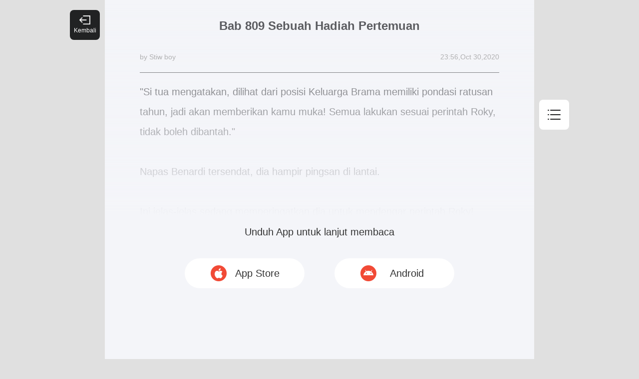

--- FILE ---
content_type: text/html; charset=utf-8
request_url: http://www.webreadapp.com/chapter/749643.html
body_size: 6043
content:
<!DOCTYPE html>
<html lang="en">

<head>
    <meta charset="UTF-8">
    <meta name="viewport" content="width=device-width, initial-scale=1.0">
    <title>Aku bukan menantu sampah-Bab 809 Sebuah Hadiah Pertemuan</title>
    <meta name="keywords" content="Bab 809 Sebuah Hadiah Pertemuan">
    <meta name="description" content="Baca cerita online gratis dan temukan beragam cerita seperti cerita kasih cinta, cerita horor, cerita romantic disini. Buat tulisanmu dan dapatkan pendapatan dari karyamu disini-WeRead - Novel & Cerita">
    <link rel="stylesheet" href="/static/webin/css/index.css?v=6">
    </head>

<body class="gray">
<header id="ReadPage"></header>
<article class="page-container">
    <a href="/book/2354.html" class="btn-back"></a>
    <section class="page-item locked">
        <h1 class="title">Bab 809 Sebuah Hadiah Pertemuan</h1>
        <div class="book-info">
            <a href="javascript:;" class="author">by Stiw boy</a>
            <span class="up-date">23:56,Oct 30,2020</span>
        </div>
        <div class="content">
            "Si tua mengatakan, dilihat dari posisi Keluarga Brama memiliki pondasi ratusan tahun, jadi akan memberikan kamu muka! Semua lakukan sesuai perintah Roky, tidak boleh dibantah."<br><br>Napas Benardi tersendat, dia hampir pingsan di lantai.<br><br>Ini jelas-jelas sedang memperingatkan dia untuk mendengar perintah Roky!<br><br>Tetapi jika begitu, maka dendam cucunya karena dicelakai, markas Brama dihancurkan, bahkan rasa malu plakat Brama selama ratusan tahun sudah tidak ada lagi, bukankah semuanya...        </div>
        <div class="copyright">
            HELLOTOOL SDN BHD  © 2020 www.webreadapp.com All rights reserved        </div>
        <div class="read-page-controller">
            <a href="/chapter/749642.html"><span class="last-page"></span>Last</a>
            <a href="/book/2354.html">Daftar Isi</a>
            <a href="/chapter/749644.html">Next<span class="next-page"></span></a>
        </div>
        <div class="locker">
            <p>Unduh App untuk lanjut membaca</p>
            <div class="locker-download">
                <a href="https://apps.apple.com/cn/app/webread/id1459825214" class="ios-icon">App Store</a>
                <a href="https://play.google.com/store/apps/details?id=com.novelss.weread" class="android-icon">Android</a>
            </div>
            <div class="read-page-controller">
                <a href="/chapter/749642.html"><span class="last-page"></span>Last</a>
                <a href="/book/2354.html">Daftar Isi</a>
                <a href="/chapter/749644.html">Next<span class="next-page"></span></a>
            </div>
        </div>
    </section>
    <div class="chapter-container">
        <div class="chapter-list read-page">
            <div class="list-title-bar">
                <div class="list-title">
                    <h2>Daftar Isi</h2>
                    <!--章节总数-->
                    <span>1</span>
                </div>
                <div class="chapter-sort">
                    <!-- 章节降序 -->
                    <a href="javascript:;" onclick="changeOrder(this)" class="active"></a>
                    <!-- 章节升序 -->
                    <a href="javascript:;" onclick="changeOrder(this)"></a>
                </div>
            </div>
            <ul class="chapter-ul">
                                <li>
                    <div class="chapter-item">
                        <div class="title unlock">
                            <div>
                                <a href="/chapter/719444.html">Bab 1 Membuat Masalah Besar</a>
                            </div>
                            <div>
                                <img src="/static/webin/img/locked.png" alt="">
                            </div>
                        </div>
                        <div class="others">
                            <span class="upgrade-date">18 Aug, 2020</span>
                            <a href="javascript:;" class="like-it">713</a>
                            <a href="javascript:;" class="comments-it">9</a>
                        </div>
                    </div>
                </li>
                                <li>
                    <div class="chapter-item">
                        <div class="title unlock">
                            <div>
                                <a href="/chapter/719445.html">Bab 2 Akuisisi Perusahaan</a>
                            </div>
                            <div>
                                <img src="/static/webin/img/locked.png" alt="">
                            </div>
                        </div>
                        <div class="others">
                            <span class="upgrade-date">18 Aug, 2020</span>
                            <a href="javascript:;" class="like-it">632</a>
                            <a href="javascript:;" class="comments-it">1</a>
                        </div>
                    </div>
                </li>
                                <li>
                    <div class="chapter-item">
                        <div class="title unlock">
                            <div>
                                <a href="/chapter/719446.html">Bab 3 Strategi Penundaan</a>
                            </div>
                            <div>
                                <img src="/static/webin/img/locked.png" alt="">
                            </div>
                        </div>
                        <div class="others">
                            <span class="upgrade-date">18 Aug, 2020</span>
                            <a href="javascript:;" class="like-it">592</a>
                            <a href="javascript:;" class="comments-it">1</a>
                        </div>
                    </div>
                </li>
                                <li>
                    <div class="chapter-item">
                        <div class="title unlock">
                            <div>
                                <a href="/chapter/719447.html">Bab 4 Semuanya Tergantung Pada Tuan Muda Roky</a>
                            </div>
                            <div>
                                <img src="/static/webin/img/locked.png" alt="">
                            </div>
                        </div>
                        <div class="others">
                            <span class="upgrade-date">18 Aug, 2020</span>
                            <a href="javascript:;" class="like-it">563</a>
                            <a href="javascript:;" class="comments-it">0</a>
                        </div>
                    </div>
                </li>
                                <li>
                    <div class="chapter-item">
                        <div class="title unlock">
                            <div>
                                <a href="/chapter/719448.html">Bab 5 Kamu Tidak Pantas</a>
                            </div>
                            <div>
                                <img src="/static/webin/img/locked.png" alt="">
                            </div>
                        </div>
                        <div class="others">
                            <span class="upgrade-date">18 Aug, 2020</span>
                            <a href="javascript:;" class="like-it">550</a>
                            <a href="javascript:;" class="comments-it">1</a>
                        </div>
                    </div>
                </li>
                                <li>
                    <div class="chapter-item">
                        <div class="title unlock">
                            <div>
                                <a href="/chapter/719449.html">Bab 6 Dipenjara Untuk Waktu Yang Lama</a>
                            </div>
                            <div>
                                <img src="/static/webin/img/locked.png" alt="">
                            </div>
                        </div>
                        <div class="others">
                            <span class="upgrade-date">18 Aug, 2020</span>
                            <a href="javascript:;" class="like-it">555</a>
                            <a href="javascript:;" class="comments-it">0</a>
                        </div>
                    </div>
                </li>
                                <li>
                    <div class="chapter-item">
                        <div class="title unlock">
                            <div>
                                <a href="/chapter/719450.html">Bab 7 Menebus Ayah Mertua</a>
                            </div>
                            <div>
                                <img src="/static/webin/img/locked.png" alt="">
                            </div>
                        </div>
                        <div class="others">
                            <span class="upgrade-date">18 Aug, 2020</span>
                            <a href="javascript:;" class="like-it">529</a>
                            <a href="javascript:;" class="comments-it">2</a>
                        </div>
                    </div>
                </li>
                                <li>
                    <div class="chapter-item">
                        <div class="title unlock">
                            <div>
                                <a href="/chapter/719451.html">Bab 8 Wanita Jalang Dengan Anjing</a>
                            </div>
                            <div>
                                <img src="/static/webin/img/locked.png" alt="">
                            </div>
                        </div>
                        <div class="others">
                            <span class="upgrade-date">18 Aug, 2020</span>
                            <a href="javascript:;" class="like-it">564</a>
                            <a href="javascript:;" class="comments-it">1</a>
                        </div>
                    </div>
                </li>
                                <li>
                    <div class="chapter-item">
                        <div class="title unlock">
                            <div>
                                <a href="/chapter/719452.html">Bab 9 Sampah Yang Tidak Bermoral</a>
                            </div>
                            <div>
                                <img src="/static/webin/img/locked.png" alt="">
                            </div>
                        </div>
                        <div class="others">
                            <span class="upgrade-date">18 Aug, 2020</span>
                            <a href="javascript:;" class="like-it">568</a>
                            <a href="javascript:;" class="comments-it">2</a>
                        </div>
                    </div>
                </li>
                                <li>
                    <div class="chapter-item">
                        <div class="title unlock">
                            <div>
                                <a href="/chapter/719453.html">Bab 10 Mahar</a>
                            </div>
                            <div>
                                <img src="/static/webin/img/locked.png" alt="">
                            </div>
                        </div>
                        <div class="others">
                            <span class="upgrade-date">18 Aug, 2020</span>
                            <a href="javascript:;" class="like-it">763</a>
                            <a href="javascript:;" class="comments-it">11</a>
                        </div>
                    </div>
                </li>
                                <li>
                    <div class="chapter-item">
                        <div class="title ">
                            <div>
                                <a href="/chapter/719539.html">Bab 11 Berlagak Keren</a>
                            </div>
                            <div>
                                <img src="/static/webin/img/locked.png" alt="">
                            </div>
                        </div>
                        <div class="others">
                            <span class="upgrade-date">18 Aug, 2020</span>
                            <a href="javascript:;" class="like-it">990</a>
                            <a href="javascript:;" class="comments-it">9</a>
                        </div>
                    </div>
                </li>
                                <li>
                    <div class="chapter-item">
                        <div class="title ">
                            <div>
                                <a href="/chapter/719540.html">Bab 12 Memandang Orang Rendah</a>
                            </div>
                            <div>
                                <img src="/static/webin/img/locked.png" alt="">
                            </div>
                        </div>
                        <div class="others">
                            <span class="upgrade-date">18 Aug, 2020</span>
                            <a href="javascript:;" class="like-it">484</a>
                            <a href="javascript:;" class="comments-it">5</a>
                        </div>
                    </div>
                </li>
                                <li>
                    <div class="chapter-item">
                        <div class="title ">
                            <div>
                                <a href="/chapter/719541.html">Bab 13 Amarah Cristy</a>
                            </div>
                            <div>
                                <img src="/static/webin/img/locked.png" alt="">
                            </div>
                        </div>
                        <div class="others">
                            <span class="upgrade-date">18 Aug, 2020</span>
                            <a href="javascript:;" class="like-it">321</a>
                            <a href="javascript:;" class="comments-it">5</a>
                        </div>
                    </div>
                </li>
                                <li>
                    <div class="chapter-item">
                        <div class="title ">
                            <div>
                                <a href="/chapter/719542.html">Bab 14 Mimpi Mia Hancur!</a>
                            </div>
                            <div>
                                <img src="/static/webin/img/locked.png" alt="">
                            </div>
                        </div>
                        <div class="others">
                            <span class="upgrade-date">18 Aug, 2020</span>
                            <a href="javascript:;" class="like-it">317</a>
                            <a href="javascript:;" class="comments-it">3</a>
                        </div>
                    </div>
                </li>
                                <li>
                    <div class="chapter-item">
                        <div class="title ">
                            <div>
                                <a href="/chapter/719543.html">Bab 15 Billy Tiba</a>
                            </div>
                            <div>
                                <img src="/static/webin/img/locked.png" alt="">
                            </div>
                        </div>
                        <div class="others">
                            <span class="upgrade-date">18 Aug, 2020</span>
                            <a href="javascript:;" class="like-it">268</a>
                            <a href="javascript:;" class="comments-it">1</a>
                        </div>
                    </div>
                </li>
                                <li>
                    <div class="chapter-item">
                        <div class="title ">
                            <div>
                                <a href="/chapter/720014.html">Bab 16 Aku Orang Keluarga Lin Kota Wasa!</a>
                            </div>
                            <div>
                                <img src="/static/webin/img/locked.png" alt="">
                            </div>
                        </div>
                        <div class="others">
                            <span class="upgrade-date">19 Aug, 2020</span>
                            <a href="javascript:;" class="like-it">235</a>
                            <a href="javascript:;" class="comments-it">1</a>
                        </div>
                    </div>
                </li>
                                <li>
                    <div class="chapter-item">
                        <div class="title ">
                            <div>
                                <a href="/chapter/720015.html">Bab 17 Jangan Salahkan Aku!</a>
                            </div>
                            <div>
                                <img src="/static/webin/img/locked.png" alt="">
                            </div>
                        </div>
                        <div class="others">
                            <span class="upgrade-date">19 Aug, 2020</span>
                            <a href="javascript:;" class="like-it">225</a>
                            <a href="javascript:;" class="comments-it">2</a>
                        </div>
                    </div>
                </li>
                                <li>
                    <div class="chapter-item">
                        <div class="title ">
                            <div>
                                <a href="/chapter/720016.html">Bab 18 Pelan-Pelan Bermain dengan Kalian</a>
                            </div>
                            <div>
                                <img src="/static/webin/img/locked.png" alt="">
                            </div>
                        </div>
                        <div class="others">
                            <span class="upgrade-date">19 Aug, 2020</span>
                            <a href="javascript:;" class="like-it">234</a>
                            <a href="javascript:;" class="comments-it">5</a>
                        </div>
                    </div>
                </li>
                                <li>
                    <div class="chapter-item">
                        <div class="title ">
                            <div>
                                <a href="/chapter/720017.html">Bab 19 Menikah lagi dengan Tuan Muda Lin</a>
                            </div>
                            <div>
                                <img src="/static/webin/img/locked.png" alt="">
                            </div>
                        </div>
                        <div class="others">
                            <span class="upgrade-date">19 Aug, 2020</span>
                            <a href="javascript:;" class="like-it">218</a>
                            <a href="javascript:;" class="comments-it">2</a>
                        </div>
                    </div>
                </li>
                                <li>
                    <div class="chapter-item">
                        <div class="title ">
                            <div>
                                <a href="/chapter/720018.html">Bab 20 Seharusnya Tuan Muda Lin tidak Menolak</a>
                            </div>
                            <div>
                                <img src="/static/webin/img/locked.png" alt="">
                            </div>
                        </div>
                        <div class="others">
                            <span class="upgrade-date">19 Aug, 2020</span>
                            <a href="javascript:;" class="like-it">181</a>
                            <a href="javascript:;" class="comments-it">0</a>
                        </div>
                    </div>
                </li>
                                <li>
                    <div class="chapter-item">
                        <div class="title ">
                            <div>
                                <a href="/chapter/720027.html">Bab 21 Menolak Cerai</a>
                            </div>
                            <div>
                                <img src="/static/webin/img/locked.png" alt="">
                            </div>
                        </div>
                        <div class="others">
                            <span class="upgrade-date">19 Aug, 2020</span>
                            <a href="javascript:;" class="like-it">171</a>
                            <a href="javascript:;" class="comments-it">0</a>
                        </div>
                    </div>
                </li>
                                <li>
                    <div class="chapter-item">
                        <div class="title ">
                            <div>
                                <a href="/chapter/720028.html">Bab 22 Dewi Berpartisipasi dalam Tender</a>
                            </div>
                            <div>
                                <img src="/static/webin/img/locked.png" alt="">
                            </div>
                        </div>
                        <div class="others">
                            <span class="upgrade-date">19 Aug, 2020</span>
                            <a href="javascript:;" class="like-it">152</a>
                            <a href="javascript:;" class="comments-it">0</a>
                        </div>
                    </div>
                </li>
                                <li>
                    <div class="chapter-item">
                        <div class="title ">
                            <div>
                                <a href="/chapter/720029.html">Bab 23 Mike Terpilih</a>
                            </div>
                            <div>
                                <img src="/static/webin/img/locked.png" alt="">
                            </div>
                        </div>
                        <div class="others">
                            <span class="upgrade-date">19 Aug, 2020</span>
                            <a href="javascript:;" class="like-it">155</a>
                            <a href="javascript:;" class="comments-it">2</a>
                        </div>
                    </div>
                </li>
                                <li>
                    <div class="chapter-item">
                        <div class="title ">
                            <div>
                                <a href="/chapter/720030.html">Bab 24 Sungguh Keterlaluan</a>
                            </div>
                            <div>
                                <img src="/static/webin/img/locked.png" alt="">
                            </div>
                        </div>
                        <div class="others">
                            <span class="upgrade-date">19 Aug, 2020</span>
                            <a href="javascript:;" class="like-it">163</a>
                            <a href="javascript:;" class="comments-it">1</a>
                        </div>
                    </div>
                </li>
                                <li>
                    <div class="chapter-item">
                        <div class="title ">
                            <div>
                                <a href="/chapter/720031.html">Bab 25 Aku tidak Terima!</a>
                            </div>
                            <div>
                                <img src="/static/webin/img/locked.png" alt="">
                            </div>
                        </div>
                        <div class="others">
                            <span class="upgrade-date">19 Aug, 2020</span>
                            <a href="javascript:;" class="like-it">169</a>
                            <a href="javascript:;" class="comments-it">0</a>
                        </div>
                    </div>
                </li>
                                <li>
                    <div class="chapter-item">
                        <div class="title ">
                            <div>
                                <a href="/chapter/720385.html">Bab 26 Roky Beraksi</a>
                            </div>
                            <div>
                                <img src="/static/webin/img/locked.png" alt="">
                            </div>
                        </div>
                        <div class="others">
                            <span class="upgrade-date">20 Aug, 2020</span>
                            <a href="javascript:;" class="like-it">177</a>
                            <a href="javascript:;" class="comments-it">3</a>
                        </div>
                    </div>
                </li>
                                <li>
                    <div class="chapter-item">
                        <div class="title ">
                            <div>
                                <a href="/chapter/720388.html">Bab 27 Suruh Dewi Selesaikan Masalah</a>
                            </div>
                            <div>
                                <img src="/static/webin/img/locked.png" alt="">
                            </div>
                        </div>
                        <div class="others">
                            <span class="upgrade-date">20 Aug, 2020</span>
                            <a href="javascript:;" class="like-it">168</a>
                            <a href="javascript:;" class="comments-it">1</a>
                        </div>
                    </div>
                </li>
                                <li>
                    <div class="chapter-item">
                        <div class="title ">
                            <div>
                                <a href="/chapter/720389.html">Bab 28 Tunggu Dia Datang Memohon Padaku</a>
                            </div>
                            <div>
                                <img src="/static/webin/img/locked.png" alt="">
                            </div>
                        </div>
                        <div class="others">
                            <span class="upgrade-date">20 Aug, 2020</span>
                            <a href="javascript:;" class="like-it">165</a>
                            <a href="javascript:;" class="comments-it">1</a>
                        </div>
                    </div>
                </li>
                                <li>
                    <div class="chapter-item">
                        <div class="title ">
                            <div>
                                <a href="/chapter/720390.html">Bab 29 Identitasnya Terungkap?</a>
                            </div>
                            <div>
                                <img src="/static/webin/img/locked.png" alt="">
                            </div>
                        </div>
                        <div class="others">
                            <span class="upgrade-date">20 Aug, 2020</span>
                            <a href="javascript:;" class="like-it">190</a>
                            <a href="javascript:;" class="comments-it">4</a>
                        </div>
                    </div>
                </li>
                                <li>
                    <div class="chapter-item">
                        <div class="title ">
                            <div>
                                <a href="/chapter/720391.html">Bab 30 Roky Murka</a>
                            </div>
                            <div>
                                <img src="/static/webin/img/locked.png" alt="">
                            </div>
                        </div>
                        <div class="others">
                            <span class="upgrade-date">20 Aug, 2020</span>
                            <a href="javascript:;" class="like-it">226</a>
                            <a href="javascript:;" class="comments-it">4</a>
                        </div>
                    </div>
                </li>
                                <li>
                    <div class="chapter-item">
                        <div class="title ">
                            <div>
                                <a href="/chapter/726994.html">Bab 31 Berlutut di Atas Lantai dan Memohon Kami</a>
                            </div>
                            <div>
                                <img src="/static/webin/img/locked.png" alt="">
                            </div>
                        </div>
                        <div class="others">
                            <span class="upgrade-date">06 Sep, 2020</span>
                            <a href="javascript:;" class="like-it">170</a>
                            <a href="javascript:;" class="comments-it">0</a>
                        </div>
                    </div>
                </li>
                                <li>
                    <div class="chapter-item">
                        <div class="title ">
                            <div>
                                <a href="/chapter/726995.html">Bab 32 Dewi, Nenek Mohon Padamu</a>
                            </div>
                            <div>
                                <img src="/static/webin/img/locked.png" alt="">
                            </div>
                        </div>
                        <div class="others">
                            <span class="upgrade-date">06 Sep, 2020</span>
                            <a href="javascript:;" class="like-it">172</a>
                            <a href="javascript:;" class="comments-it">0</a>
                        </div>
                    </div>
                </li>
                                <li>
                    <div class="chapter-item">
                        <div class="title ">
                            <div>
                                <a href="/chapter/727005.html">Bab 33 Melani Mau Pergi ke Kota Gopo</a>
                            </div>
                            <div>
                                <img src="/static/webin/img/locked.png" alt="">
                            </div>
                        </div>
                        <div class="others">
                            <span class="upgrade-date">06 Sep, 2020</span>
                            <a href="javascript:;" class="like-it">156</a>
                            <a href="javascript:;" class="comments-it">1</a>
                        </div>
                    </div>
                </li>
                                <li>
                    <div class="chapter-item">
                        <div class="title ">
                            <div>
                                <a href="/chapter/727395.html">Bab 34 Orang dari Kota Sahaja?</a>
                            </div>
                            <div>
                                <img src="/static/webin/img/locked.png" alt="">
                            </div>
                        </div>
                        <div class="others">
                            <span class="upgrade-date">07 Sep, 2020</span>
                            <a href="javascript:;" class="like-it">125</a>
                            <a href="javascript:;" class="comments-it">1</a>
                        </div>
                    </div>
                </li>
                                <li>
                    <div class="chapter-item">
                        <div class="title ">
                            <div>
                                <a href="/chapter/727396.html">Bab 35 Menyambut Talita</a>
                            </div>
                            <div>
                                <img src="/static/webin/img/locked.png" alt="">
                            </div>
                        </div>
                        <div class="others">
                            <span class="upgrade-date">07 Sep, 2020</span>
                            <a href="javascript:;" class="like-it">130</a>
                            <a href="javascript:;" class="comments-it">1</a>
                        </div>
                    </div>
                </li>
                                <li>
                    <div class="chapter-item">
                        <div class="title ">
                            <div>
                                <a href="/chapter/727397.html">Bab 36 Dua Hadiah </a>
                            </div>
                            <div>
                                <img src="/static/webin/img/locked.png" alt="">
                            </div>
                        </div>
                        <div class="others">
                            <span class="upgrade-date">07 Sep, 2020</span>
                            <a href="javascript:;" class="like-it">134</a>
                            <a href="javascript:;" class="comments-it">1</a>
                        </div>
                    </div>
                </li>
                                <li>
                    <div class="chapter-item">
                        <div class="title ">
                            <div>
                                <a href="/chapter/727398.html">Bab 37 Keluarga Liu Yang Tidak Terpandang</a>
                            </div>
                            <div>
                                <img src="/static/webin/img/locked.png" alt="">
                            </div>
                        </div>
                        <div class="others">
                            <span class="upgrade-date">07 Sep, 2020</span>
                            <a href="javascript:;" class="like-it">132</a>
                            <a href="javascript:;" class="comments-it">0</a>
                        </div>
                    </div>
                </li>
                                <li>
                    <div class="chapter-item">
                        <div class="title ">
                            <div>
                                <a href="/chapter/727399.html">Bab 38 Tuan Muda Terkenal di Kota Gopo</a>
                            </div>
                            <div>
                                <img src="/static/webin/img/locked.png" alt="">
                            </div>
                        </div>
                        <div class="others">
                            <span class="upgrade-date">07 Sep, 2020</span>
                            <a href="javascript:;" class="like-it">131</a>
                            <a href="javascript:;" class="comments-it">0</a>
                        </div>
                    </div>
                </li>
                                <li>
                    <div class="chapter-item">
                        <div class="title ">
                            <div>
                                <a href="/chapter/727417.html">Bab 39 Sudah Melampaui Batas Kesabarannya</a>
                            </div>
                            <div>
                                <img src="/static/webin/img/locked.png" alt="">
                            </div>
                        </div>
                        <div class="others">
                            <span class="upgrade-date">07 Sep, 2020</span>
                            <a href="javascript:;" class="like-it">119</a>
                            <a href="javascript:;" class="comments-it">0</a>
                        </div>
                    </div>
                </li>
                                <li>
                    <div class="chapter-item">
                        <div class="title ">
                            <div>
                                <a href="/chapter/727419.html">Bab 40 Peraturan Tuan Clive</a>
                            </div>
                            <div>
                                <img src="/static/webin/img/locked.png" alt="">
                            </div>
                        </div>
                        <div class="others">
                            <span class="upgrade-date">07 Sep, 2020</span>
                            <a href="javascript:;" class="like-it">131</a>
                            <a href="javascript:;" class="comments-it">0</a>
                        </div>
                    </div>
                </li>
                                <li>
                    <div class="chapter-item">
                        <div class="title ">
                            <div>
                                <a href="/chapter/727423.html">Bab 41 Siapa Yang Memberimu Nyali</a>
                            </div>
                            <div>
                                <img src="/static/webin/img/locked.png" alt="">
                            </div>
                        </div>
                        <div class="others">
                            <span class="upgrade-date">07 Sep, 2020</span>
                            <a href="javascript:;" class="like-it">127</a>
                            <a href="javascript:;" class="comments-it">0</a>
                        </div>
                    </div>
                </li>
                                <li>
                    <div class="chapter-item">
                        <div class="title ">
                            <div>
                                <a href="/chapter/727426.html">Bab 42 Meminta Maaf Kepada Tuan Roky</a>
                            </div>
                            <div>
                                <img src="/static/webin/img/locked.png" alt="">
                            </div>
                        </div>
                        <div class="others">
                            <span class="upgrade-date">07 Sep, 2020</span>
                            <a href="javascript:;" class="like-it">133</a>
                            <a href="javascript:;" class="comments-it">0</a>
                        </div>
                    </div>
                </li>
                                <li>
                    <div class="chapter-item">
                        <div class="title ">
                            <div>
                                <a href="/chapter/727434.html">Bab 43 Tidak Menarik</a>
                            </div>
                            <div>
                                <img src="/static/webin/img/locked.png" alt="">
                            </div>
                        </div>
                        <div class="others">
                            <span class="upgrade-date">07 Sep, 2020</span>
                            <a href="javascript:;" class="like-it">129</a>
                            <a href="javascript:;" class="comments-it">2</a>
                        </div>
                    </div>
                </li>
                                <li>
                    <div class="chapter-item">
                        <div class="title ">
                            <div>
                                <a href="/chapter/727439.html">Bab 44 Barang palsu</a>
                            </div>
                            <div>
                                <img src="/static/webin/img/locked.png" alt="">
                            </div>
                        </div>
                        <div class="others">
                            <span class="upgrade-date">07 Sep, 2020</span>
                            <a href="javascript:;" class="like-it">121</a>
                            <a href="javascript:;" class="comments-it">0</a>
                        </div>
                    </div>
                </li>
                                <li>
                    <div class="chapter-item">
                        <div class="title ">
                            <div>
                                <a href="/chapter/727444.html">Bab 45 Ayah Mertua Ditipu</a>
                            </div>
                            <div>
                                <img src="/static/webin/img/locked.png" alt="">
                            </div>
                        </div>
                        <div class="others">
                            <span class="upgrade-date">07 Sep, 2020</span>
                            <a href="javascript:;" class="like-it">108</a>
                            <a href="javascript:;" class="comments-it">0</a>
                        </div>
                    </div>
                </li>
                                <li>
                    <div class="chapter-item">
                        <div class="title ">
                            <div>
                                <a href="/chapter/727448.html">Bab 46 Salahkan Dirimu Salah Lahir</a>
                            </div>
                            <div>
                                <img src="/static/webin/img/locked.png" alt="">
                            </div>
                        </div>
                        <div class="others">
                            <span class="upgrade-date">07 Sep, 2020</span>
                            <a href="javascript:;" class="like-it">104</a>
                            <a href="javascript:;" class="comments-it">3</a>
                        </div>
                    </div>
                </li>
                                <li>
                    <div class="chapter-item">
                        <div class="title ">
                            <div>
                                <a href="/chapter/727449.html">Bab 47 Barang Beraura Panas</a>
                            </div>
                            <div>
                                <img src="/static/webin/img/locked.png" alt="">
                            </div>
                        </div>
                        <div class="others">
                            <span class="upgrade-date">07 Sep, 2020</span>
                            <a href="javascript:;" class="like-it">98</a>
                            <a href="javascript:;" class="comments-it">0</a>
                        </div>
                    </div>
                </li>
                                <li>
                    <div class="chapter-item">
                        <div class="title ">
                            <div>
                                <a href="/chapter/727450.html">Bab 48 Kamu Tidak Mampu Menyinggungnya</a>
                            </div>
                            <div>
                                <img src="/static/webin/img/locked.png" alt="">
                            </div>
                        </div>
                        <div class="others">
                            <span class="upgrade-date">07 Sep, 2020</span>
                            <a href="javascript:;" class="like-it">102</a>
                            <a href="javascript:;" class="comments-it">0</a>
                        </div>
                    </div>
                </li>
                                <li>
                    <div class="chapter-item">
                        <div class="title ">
                            <div>
                                <a href="/chapter/727451.html">Bab 49 Aku Pikir Kamu Sudah Bosan Hidup</a>
                            </div>
                            <div>
                                <img src="/static/webin/img/locked.png" alt="">
                            </div>
                        </div>
                        <div class="others">
                            <span class="upgrade-date">07 Sep, 2020</span>
                            <a href="javascript:;" class="like-it">104</a>
                            <a href="javascript:;" class="comments-it">0</a>
                        </div>
                    </div>
                </li>
                                <li>
                    <div class="chapter-item">
                        <div class="title ">
                            <div>
                                <a href="/chapter/727452.html">Bab 50 Barang Yang Menghancurkan Keluarga</a>
                            </div>
                            <div>
                                <img src="/static/webin/img/locked.png" alt="">
                            </div>
                        </div>
                        <div class="others">
                            <span class="upgrade-date">07 Sep, 2020</span>
                            <a href="javascript:;" class="like-it">127</a>
                            <a href="javascript:;" class="comments-it">2</a>
                        </div>
                    </div>
                </li>
                                <li>
                    <div class="chapter-item">
                        <div class="title ">
                            <div>
                                <a href="/chapter/727850.html">Bab 51 Penolong Besar Keluarga Qin</a>
                            </div>
                            <div>
                                <img src="/static/webin/img/locked.png" alt="">
                            </div>
                        </div>
                        <div class="others">
                            <span class="upgrade-date">08 Sep, 2020</span>
                            <a href="javascript:;" class="like-it">109</a>
                            <a href="javascript:;" class="comments-it">2</a>
                        </div>
                    </div>
                </li>
                                <li>
                    <div class="chapter-item">
                        <div class="title ">
                            <div>
                                <a href="/chapter/727852.html">Bab 52 Berdiskusi Untuk Mengatakan Hal Yang Sama</a>
                            </div>
                            <div>
                                <img src="/static/webin/img/locked.png" alt="">
                            </div>
                        </div>
                        <div class="others">
                            <span class="upgrade-date">08 Sep, 2020</span>
                            <a href="javascript:;" class="like-it">110</a>
                            <a href="javascript:;" class="comments-it">1</a>
                        </div>
                    </div>
                </li>
                                <li>
                    <div class="chapter-item">
                        <div class="title ">
                            <div>
                                <a href="/chapter/727853.html">Bab 53 Dijebak Lagi</a>
                            </div>
                            <div>
                                <img src="/static/webin/img/locked.png" alt="">
                            </div>
                        </div>
                        <div class="others">
                            <span class="upgrade-date">08 Sep, 2020</span>
                            <a href="javascript:;" class="like-it">101</a>
                            <a href="javascript:;" class="comments-it">0</a>
                        </div>
                    </div>
                </li>
                                <li>
                    <div class="chapter-item">
                        <div class="title ">
                            <div>
                                <a href="/chapter/727855.html">Bab 54 Kekecewaan Yang Tidak Bisa Dijelaskan</a>
                            </div>
                            <div>
                                <img src="/static/webin/img/locked.png" alt="">
                            </div>
                        </div>
                        <div class="others">
                            <span class="upgrade-date">08 Sep, 2020</span>
                            <a href="javascript:;" class="like-it">101</a>
                            <a href="javascript:;" class="comments-it">1</a>
                        </div>
                    </div>
                </li>
                                <li>
                    <div class="chapter-item">
                        <div class="title ">
                            <div>
                                <a href="/chapter/727856.html">Bab 55 Aku Bisa Melindunginya</a>
                            </div>
                            <div>
                                <img src="/static/webin/img/locked.png" alt="">
                            </div>
                        </div>
                        <div class="others">
                            <span class="upgrade-date">08 Sep, 2020</span>
                            <a href="javascript:;" class="like-it">100</a>
                            <a href="javascript:;" class="comments-it">0</a>
                        </div>
                    </div>
                </li>
                                <li>
                    <div class="chapter-item">
                        <div class="title ">
                            <div>
                                <a href="/chapter/727857.html">Bab 56 Tuan Muda Mike Sombong</a>
                            </div>
                            <div>
                                <img src="/static/webin/img/locked.png" alt="">
                            </div>
                        </div>
                        <div class="others">
                            <span class="upgrade-date">08 Sep, 2020</span>
                            <a href="javascript:;" class="like-it">100</a>
                            <a href="javascript:;" class="comments-it">1</a>
                        </div>
                    </div>
                </li>
                                <li>
                    <div class="chapter-item">
                        <div class="title ">
                            <div>
                                <a href="/chapter/727858.html">Bab 57 Ada Orang Yang Ingin Membunuh Kalian</a>
                            </div>
                            <div>
                                <img src="/static/webin/img/locked.png" alt="">
                            </div>
                        </div>
                        <div class="others">
                            <span class="upgrade-date">08 Sep, 2020</span>
                            <a href="javascript:;" class="like-it">104</a>
                            <a href="javascript:;" class="comments-it">0</a>
                        </div>
                    </div>
                </li>
                                <li>
                    <div class="chapter-item">
                        <div class="title ">
                            <div>
                                <a href="/chapter/727867.html">Bab 58 Pengobatan Tradisional Tiongkok</a>
                            </div>
                            <div>
                                <img src="/static/webin/img/locked.png" alt="">
                            </div>
                        </div>
                        <div class="others">
                            <span class="upgrade-date">08 Sep, 2020</span>
                            <a href="javascript:;" class="like-it">101</a>
                            <a href="javascript:;" class="comments-it">1</a>
                        </div>
                    </div>
                </li>
                                <li>
                    <div class="chapter-item">
                        <div class="title ">
                            <div>
                                <a href="/chapter/727871.html">Bab 59 Perdamaian satu sama lain.</a>
                            </div>
                            <div>
                                <img src="/static/webin/img/locked.png" alt="">
                            </div>
                        </div>
                        <div class="others">
                            <span class="upgrade-date">08 Sep, 2020</span>
                            <a href="javascript:;" class="like-it">109</a>
                            <a href="javascript:;" class="comments-it">0</a>
                        </div>
                    </div>
                </li>
                                <li>
                    <div class="chapter-item">
                        <div class="title ">
                            <div>
                                <a href="/chapter/727872.html">Bab 60 Pavilionn Treasure</a>
                            </div>
                            <div>
                                <img src="/static/webin/img/locked.png" alt="">
                            </div>
                        </div>
                        <div class="others">
                            <span class="upgrade-date">08 Sep, 2020</span>
                            <a href="javascript:;" class="like-it">99</a>
                            <a href="javascript:;" class="comments-it">0</a>
                        </div>
                    </div>
                </li>
                                <li>
                    <div class="chapter-item">
                        <div class="title ">
                            <div>
                                <a href="/chapter/727873.html">Bab 61 Hadiah Misterius</a>
                            </div>
                            <div>
                                <img src="/static/webin/img/locked.png" alt="">
                            </div>
                        </div>
                        <div class="others">
                            <span class="upgrade-date">08 Sep, 2020</span>
                            <a href="javascript:;" class="like-it">102</a>
                            <a href="javascript:;" class="comments-it">0</a>
                        </div>
                    </div>
                </li>
                                <li>
                    <div class="chapter-item">
                        <div class="title ">
                            <div>
                                <a href="/chapter/727875.html">Bab 62 Menantu lebih berkemampuan daripada Putra</a>
                            </div>
                            <div>
                                <img src="/static/webin/img/locked.png" alt="">
                            </div>
                        </div>
                        <div class="others">
                            <span class="upgrade-date">08 Sep, 2020</span>
                            <a href="javascript:;" class="like-it">105</a>
                            <a href="javascript:;" class="comments-it">0</a>
                        </div>
                    </div>
                </li>
                                <li>
                    <div class="chapter-item">
                        <div class="title ">
                            <div>
                                <a href="/chapter/727876.html">Bab 63 Dia bukanlah anggota keluarga Liu</a>
                            </div>
                            <div>
                                <img src="/static/webin/img/locked.png" alt="">
                            </div>
                        </div>
                        <div class="others">
                            <span class="upgrade-date">08 Sep, 2020</span>
                            <a href="javascript:;" class="like-it">98</a>
                            <a href="javascript:;" class="comments-it">1</a>
                        </div>
                    </div>
                </li>
                                <li>
                    <div class="chapter-item">
                        <div class="title ">
                            <div>
                                <a href="/chapter/727879.html">Bab 64 Tamu VIP Yang Sangat Tinggi</a>
                            </div>
                            <div>
                                <img src="/static/webin/img/locked.png" alt="">
                            </div>
                        </div>
                        <div class="others">
                            <span class="upgrade-date">08 Sep, 2020</span>
                            <a href="javascript:;" class="like-it">111</a>
                            <a href="javascript:;" class="comments-it">0</a>
                        </div>
                    </div>
                </li>
                                <li>
                    <div class="chapter-item">
                        <div class="title ">
                            <div>
                                <a href="/chapter/727908.html">Bab 65 Keluarga Rendahan</a>
                            </div>
                            <div>
                                <img src="/static/webin/img/locked.png" alt="">
                            </div>
                        </div>
                        <div class="others">
                            <span class="upgrade-date">08 Sep, 2020</span>
                            <a href="javascript:;" class="like-it">115</a>
                            <a href="javascript:;" class="comments-it">0</a>
                        </div>
                    </div>
                </li>
                                <li>
                    <div class="chapter-item">
                        <div class="title ">
                            <div>
                                <a href="/chapter/727909.html">Bab 66 Berlutut</a>
                            </div>
                            <div>
                                <img src="/static/webin/img/locked.png" alt="">
                            </div>
                        </div>
                        <div class="others">
                            <span class="upgrade-date">08 Sep, 2020</span>
                            <a href="javascript:;" class="like-it">100</a>
                            <a href="javascript:;" class="comments-it">0</a>
                        </div>
                    </div>
                </li>
                                <li>
                    <div class="chapter-item">
                        <div class="title ">
                            <div>
                                <a href="/chapter/727910.html">Bab 67 Kayu Damar Sambaran Petir</a>
                            </div>
                            <div>
                                <img src="/static/webin/img/locked.png" alt="">
                            </div>
                        </div>
                        <div class="others">
                            <span class="upgrade-date">08 Sep, 2020</span>
                            <a href="javascript:;" class="like-it">92</a>
                            <a href="javascript:;" class="comments-it">1</a>
                        </div>
                    </div>
                </li>
                                <li>
                    <div class="chapter-item">
                        <div class="title ">
                            <div>
                                <a href="/chapter/727911.html">Bab 68 Ketua Pavilion treasure</a>
                            </div>
                            <div>
                                <img src="/static/webin/img/locked.png" alt="">
                            </div>
                        </div>
                        <div class="others">
                            <span class="upgrade-date">08 Sep, 2020</span>
                            <a href="javascript:;" class="like-it">99</a>
                            <a href="javascript:;" class="comments-it">0</a>
                        </div>
                    </div>
                </li>
                                <li>
                    <div class="chapter-item">
                        <div class="title ">
                            <div>
                                <a href="/chapter/727912.html">Bab 69 Pembawa sial </a>
                            </div>
                            <div>
                                <img src="/static/webin/img/locked.png" alt="">
                            </div>
                        </div>
                        <div class="others">
                            <span class="upgrade-date">08 Sep, 2020</span>
                            <a href="javascript:;" class="like-it">105</a>
                            <a href="javascript:;" class="comments-it">1</a>
                        </div>
                    </div>
                </li>
                                <li>
                    <div class="chapter-item">
                        <div class="title ">
                            <div>
                                <a href="/chapter/728305.html">Bab 70 Ratusan Miliar</a>
                            </div>
                            <div>
                                <img src="/static/webin/img/locked.png" alt="">
                            </div>
                        </div>
                        <div class="others">
                            <span class="upgrade-date">09 Sep, 2020</span>
                            <a href="javascript:;" class="like-it">100</a>
                            <a href="javascript:;" class="comments-it">1</a>
                        </div>
                    </div>
                </li>
                                <li>
                    <div class="chapter-item">
                        <div class="title ">
                            <div>
                                <a href="/chapter/728306.html">Bab 71 Dia mendekati wanita kaya </a>
                            </div>
                            <div>
                                <img src="/static/webin/img/locked.png" alt="">
                            </div>
                        </div>
                        <div class="others">
                            <span class="upgrade-date">09 Sep, 2020</span>
                            <a href="javascript:;" class="like-it">98</a>
                            <a href="javascript:;" class="comments-it">0</a>
                        </div>
                    </div>
                </li>
                                <li>
                    <div class="chapter-item">
                        <div class="title ">
                            <div>
                                <a href="/chapter/728307.html">Bab 72 Bodoh</a>
                            </div>
                            <div>
                                <img src="/static/webin/img/locked.png" alt="">
                            </div>
                        </div>
                        <div class="others">
                            <span class="upgrade-date">09 Sep, 2020</span>
                            <a href="javascript:;" class="like-it">91</a>
                            <a href="javascript:;" class="comments-it">2</a>
                        </div>
                    </div>
                </li>
                                <li>
                    <div class="chapter-item">
                        <div class="title ">
                            <div>
                                <a href="/chapter/728311.html">Bab 73 Bencana Bagi Rakyat dan Negara</a>
                            </div>
                            <div>
                                <img src="/static/webin/img/locked.png" alt="">
                            </div>
                        </div>
                        <div class="others">
                            <span class="upgrade-date">09 Sep, 2020</span>
                            <a href="javascript:;" class="like-it">91</a>
                            <a href="javascript:;" class="comments-it">0</a>
                        </div>
                    </div>
                </li>
                                <li>
                    <div class="chapter-item">
                        <div class="title ">
                            <div>
                                <a href="/chapter/728312.html">Bab 74  Fakta terbongkar tak bersisa</a>
                            </div>
                            <div>
                                <img src="/static/webin/img/locked.png" alt="">
                            </div>
                        </div>
                        <div class="others">
                            <span class="upgrade-date">09 Sep, 2020</span>
                            <a href="javascript:;" class="like-it">93</a>
                            <a href="javascript:;" class="comments-it">0</a>
                        </div>
                    </div>
                </li>
                                <li>
                    <div class="chapter-item">
                        <div class="title ">
                            <div>
                                <a href="/chapter/728313.html">Bab 75 Aku Bertindak Kasar</a>
                            </div>
                            <div>
                                <img src="/static/webin/img/locked.png" alt="">
                            </div>
                        </div>
                        <div class="others">
                            <span class="upgrade-date">09 Sep, 2020</span>
                            <a href="javascript:;" class="like-it">88</a>
                            <a href="javascript:;" class="comments-it">0</a>
                        </div>
                    </div>
                </li>
                                <li>
                    <div class="chapter-item">
                        <div class="title ">
                            <div>
                                <a href="/chapter/728314.html">Bab 76 Pilih Sesuka Hati, Pilih Sesuka Hati</a>
                            </div>
                            <div>
                                <img src="/static/webin/img/locked.png" alt="">
                            </div>
                        </div>
                        <div class="others">
                            <span class="upgrade-date">09 Sep, 2020</span>
                            <a href="javascript:;" class="like-it">96</a>
                            <a href="javascript:;" class="comments-it">0</a>
                        </div>
                    </div>
                </li>
                                <li>
                    <div class="chapter-item">
                        <div class="title ">
                            <div>
                                <a href="/chapter/728315.html">Bab 77 Organisasi Xuanji</a>
                            </div>
                            <div>
                                <img src="/static/webin/img/locked.png" alt="">
                            </div>
                        </div>
                        <div class="others">
                            <span class="upgrade-date">09 Sep, 2020</span>
                            <a href="javascript:;" class="like-it">98</a>
                            <a href="javascript:;" class="comments-it">0</a>
                        </div>
                    </div>
                </li>
                                <li>
                    <div class="chapter-item">
                        <div class="title ">
                            <div>
                                <a href="/chapter/728317.html">Bab 78 Penipu</a>
                            </div>
                            <div>
                                <img src="/static/webin/img/locked.png" alt="">
                            </div>
                        </div>
                        <div class="others">
                            <span class="upgrade-date">09 Sep, 2020</span>
                            <a href="javascript:;" class="like-it">96</a>
                            <a href="javascript:;" class="comments-it">0</a>
                        </div>
                    </div>
                </li>
                                <li>
                    <div class="chapter-item">
                        <div class="title ">
                            <div>
                                <a href="/chapter/728318.html"> Bab 79 Benar-benar Bodoh</a>
                            </div>
                            <div>
                                <img src="/static/webin/img/locked.png" alt="">
                            </div>
                        </div>
                        <div class="others">
                            <span class="upgrade-date">09 Sep, 2020</span>
                            <a href="javascript:;" class="like-it">80</a>
                            <a href="javascript:;" class="comments-it">0</a>
                        </div>
                    </div>
                </li>
                                <li>
                    <div class="chapter-item">
                        <div class="title ">
                            <div>
                                <a href="/chapter/728319.html"> Bab 80 Mainan orang kaya</a>
                            </div>
                            <div>
                                <img src="/static/webin/img/locked.png" alt="">
                            </div>
                        </div>
                        <div class="others">
                            <span class="upgrade-date">09 Sep, 2020</span>
                            <a href="javascript:;" class="like-it">94</a>
                            <a href="javascript:;" class="comments-it">0</a>
                        </div>
                    </div>
                </li>
                                <li>
                    <div class="chapter-item">
                        <div class="title ">
                            <div>
                                <a href="/chapter/728320.html">Bab 81 Dipukul Sampai Mati</a>
                            </div>
                            <div>
                                <img src="/static/webin/img/locked.png" alt="">
                            </div>
                        </div>
                        <div class="others">
                            <span class="upgrade-date">09 Sep, 2020</span>
                            <a href="javascript:;" class="like-it">105</a>
                            <a href="javascript:;" class="comments-it">0</a>
                        </div>
                    </div>
                </li>
                                <li>
                    <div class="chapter-item">
                        <div class="title ">
                            <div>
                                <a href="/chapter/728321.html"> Bab 82 Hal Buruk Muncul</a>
                            </div>
                            <div>
                                <img src="/static/webin/img/locked.png" alt="">
                            </div>
                        </div>
                        <div class="others">
                            <span class="upgrade-date">09 Sep, 2020</span>
                            <a href="javascript:;" class="like-it">90</a>
                            <a href="javascript:;" class="comments-it">0</a>
                        </div>
                    </div>
                </li>
                                <li>
                    <div class="chapter-item">
                        <div class="title ">
                            <div>
                                <a href="/chapter/728322.html">Bab 83 Ambisi Besar</a>
                            </div>
                            <div>
                                <img src="/static/webin/img/locked.png" alt="">
                            </div>
                        </div>
                        <div class="others">
                            <span class="upgrade-date">09 Sep, 2020</span>
                            <a href="javascript:;" class="like-it">88</a>
                            <a href="javascript:;" class="comments-it">0</a>
                        </div>
                    </div>
                </li>
                                <li>
                    <div class="chapter-item">
                        <div class="title ">
                            <div>
                                <a href="/chapter/728323.html">Bab 84 Jamuan Jebakan</a>
                            </div>
                            <div>
                                <img src="/static/webin/img/locked.png" alt="">
                            </div>
                        </div>
                        <div class="others">
                            <span class="upgrade-date">09 Sep, 2020</span>
                            <a href="javascript:;" class="like-it">89</a>
                            <a href="javascript:;" class="comments-it">1</a>
                        </div>
                    </div>
                </li>
                                <li>
                    <div class="chapter-item">
                        <div class="title ">
                            <div>
                                <a href="/chapter/728324.html">Bab 85 Master Seperti Apa Dia</a>
                            </div>
                            <div>
                                <img src="/static/webin/img/locked.png" alt="">
                            </div>
                        </div>
                        <div class="others">
                            <span class="upgrade-date">09 Sep, 2020</span>
                            <a href="javascript:;" class="like-it">94</a>
                            <a href="javascript:;" class="comments-it">3</a>
                        </div>
                    </div>
                </li>
                                <li>
                    <div class="chapter-item">
                        <div class="title ">
                            <div>
                                <a href="/chapter/729287.html">Bab 86 Orang yang berada disini belum memenuhi syarat</a>
                            </div>
                            <div>
                                <img src="/static/webin/img/locked.png" alt="">
                            </div>
                        </div>
                        <div class="others">
                            <span class="upgrade-date">11 Sep, 2020</span>
                            <a href="javascript:;" class="like-it">88</a>
                            <a href="javascript:;" class="comments-it">0</a>
                        </div>
                    </div>
                </li>
                                <li>
                    <div class="chapter-item">
                        <div class="title ">
                            <div>
                                <a href="/chapter/729288.html">Bab 87 Kamu akan mati dalam tiga hari</a>
                            </div>
                            <div>
                                <img src="/static/webin/img/locked.png" alt="">
                            </div>
                        </div>
                        <div class="others">
                            <span class="upgrade-date">11 Sep, 2020</span>
                            <a href="javascript:;" class="like-it">91</a>
                            <a href="javascript:;" class="comments-it">1</a>
                        </div>
                    </div>
                </li>
                                <li>
                    <div class="chapter-item">
                        <div class="title ">
                            <div>
                                <a href="/chapter/729289.html">Bab 88 Dia adalah pembohong</a>
                            </div>
                            <div>
                                <img src="/static/webin/img/locked.png" alt="">
                            </div>
                        </div>
                        <div class="others">
                            <span class="upgrade-date">11 Sep, 2020</span>
                            <a href="javascript:;" class="like-it">90</a>
                            <a href="javascript:;" class="comments-it">0</a>
                        </div>
                    </div>
                </li>
                                <li>
                    <div class="chapter-item">
                        <div class="title ">
                            <div>
                                <a href="/chapter/729290.html">Bab 89 Benar-benar Jahat, Tuhan Akan Menghukummu</a>
                            </div>
                            <div>
                                <img src="/static/webin/img/locked.png" alt="">
                            </div>
                        </div>
                        <div class="others">
                            <span class="upgrade-date">11 Sep, 2020</span>
                            <a href="javascript:;" class="like-it">91</a>
                            <a href="javascript:;" class="comments-it">0</a>
                        </div>
                    </div>
                </li>
                                <li>
                    <div class="chapter-item">
                        <div class="title ">
                            <div>
                                <a href="/chapter/729291.html">Bab 90 Pemimpin Nanguang</a>
                            </div>
                            <div>
                                <img src="/static/webin/img/locked.png" alt="">
                            </div>
                        </div>
                        <div class="others">
                            <span class="upgrade-date">11 Sep, 2020</span>
                            <a href="javascript:;" class="like-it">86</a>
                            <a href="javascript:;" class="comments-it">0</a>
                        </div>
                    </div>
                </li>
                                <li>
                    <div class="chapter-item">
                        <div class="title ">
                            <div>
                                <a href="/chapter/729292.html">Bab 91 Percaya padanya apapun yang terjadi</a>
                            </div>
                            <div>
                                <img src="/static/webin/img/locked.png" alt="">
                            </div>
                        </div>
                        <div class="others">
                            <span class="upgrade-date">11 Sep, 2020</span>
                            <a href="javascript:;" class="like-it">92</a>
                            <a href="javascript:;" class="comments-it">0</a>
                        </div>
                    </div>
                </li>
                                <li>
                    <div class="chapter-item">
                        <div class="title ">
                            <div>
                                <a href="/chapter/729293.html">Bab 92 Meremehkan</a>
                            </div>
                            <div>
                                <img src="/static/webin/img/locked.png" alt="">
                            </div>
                        </div>
                        <div class="others">
                            <span class="upgrade-date">11 Sep, 2020</span>
                            <a href="javascript:;" class="like-it">86</a>
                            <a href="javascript:;" class="comments-it">0</a>
                        </div>
                    </div>
                </li>
                                <li>
                    <div class="chapter-item">
                        <div class="title ">
                            <div>
                                <a href="/chapter/729294.html">Bab 93 Jamuan Pindahan Keluarga Liu</a>
                            </div>
                            <div>
                                <img src="/static/webin/img/locked.png" alt="">
                            </div>
                        </div>
                        <div class="others">
                            <span class="upgrade-date">11 Sep, 2020</span>
                            <a href="javascript:;" class="like-it">82</a>
                            <a href="javascript:;" class="comments-it">1</a>
                        </div>
                    </div>
                </li>
                                <li>
                    <div class="chapter-item">
                        <div class="title ">
                            <div>
                                <a href="/chapter/729295.html">Bab 94 Terkuak</a>
                            </div>
                            <div>
                                <img src="/static/webin/img/locked.png" alt="">
                            </div>
                        </div>
                        <div class="others">
                            <span class="upgrade-date">11 Sep, 2020</span>
                            <a href="javascript:;" class="like-it">94</a>
                            <a href="javascript:;" class="comments-it">0</a>
                        </div>
                    </div>
                </li>
                                <li>
                    <div class="chapter-item">
                        <div class="title ">
                            <div>
                                <a href="/chapter/729296.html">Bab 95 Kunci Ada Samamu</a>
                            </div>
                            <div>
                                <img src="/static/webin/img/locked.png" alt="">
                            </div>
                        </div>
                        <div class="others">
                            <span class="upgrade-date">11 Sep, 2020</span>
                            <a href="javascript:;" class="like-it">90</a>
                            <a href="javascript:;" class="comments-it">2</a>
                        </div>
                    </div>
                </li>
                                <li>
                    <div class="chapter-item">
                        <div class="title ">
                            <div>
                                <a href="/chapter/729297.html">Bab 96 Minta Maaf Kepada Tuan Roky</a>
                            </div>
                            <div>
                                <img src="/static/webin/img/locked.png" alt="">
                            </div>
                        </div>
                        <div class="others">
                            <span class="upgrade-date">11 Sep, 2020</span>
                            <a href="javascript:;" class="like-it">95</a>
                            <a href="javascript:;" class="comments-it">0</a>
                        </div>
                    </div>
                </li>
                                <li>
                    <div class="chapter-item">
                        <div class="title ">
                            <div>
                                <a href="/chapter/729298.html">Bab 97 Orang Yang Tidak Bisa Diganggu</a>
                            </div>
                            <div>
                                <img src="/static/webin/img/locked.png" alt="">
                            </div>
                        </div>
                        <div class="others">
                            <span class="upgrade-date">11 Sep, 2020</span>
                            <a href="javascript:;" class="like-it">110</a>
                            <a href="javascript:;" class="comments-it">0</a>
                        </div>
                    </div>
                </li>
                                <li>
                    <div class="chapter-item">
                        <div class="title ">
                            <div>
                                <a href="/chapter/729299.html">Bab 98 Perjalanan Wisata Yang Seharga 1,6 Juta</a>
                            </div>
                            <div>
                                <img src="/static/webin/img/locked.png" alt="">
                            </div>
                        </div>
                        <div class="others">
                            <span class="upgrade-date">11 Sep, 2020</span>
                            <a href="javascript:;" class="like-it">97</a>
                            <a href="javascript:;" class="comments-it">0</a>
                        </div>
                    </div>
                </li>
                                <li>
                    <div class="chapter-item">
                        <div class="title ">
                            <div>
                                <a href="/chapter/729300.html">Bab 99 Mohon kalian turun dari kapal </a>
                            </div>
                            <div>
                                <img src="/static/webin/img/locked.png" alt="">
                            </div>
                        </div>
                        <div class="others">
                            <span class="upgrade-date">11 Sep, 2020</span>
                            <a href="javascript:;" class="like-it">97</a>
                            <a href="javascript:;" class="comments-it">0</a>
                        </div>
                    </div>
                </li>
                                <li>
                    <div class="chapter-item">
                        <div class="title ">
                            <div>
                                <a href="/chapter/729301.html">Bab 100  Dia tidak ingin menikahinya lagi </a>
                            </div>
                            <div>
                                <img src="/static/webin/img/locked.png" alt="">
                            </div>
                        </div>
                        <div class="others">
                            <span class="upgrade-date">11 Sep, 2020</span>
                            <a href="javascript:;" class="like-it">90</a>
                            <a href="javascript:;" class="comments-it">1</a>
                        </div>
                    </div>
                </li>
                            </ul>
            <div class="scrollbar"></div>
            <aside class="close-btn">
            </aside>
        </div>
    </div>
    <aside class="btn-menu"></aside>
    <script src="/static/webin/js/index.js"></script>
    <script src="/Public/assets/js/jquery-2.0.3.min.js"></script>
    <script type="text/javascript">
        function changeOrder(obj) {
            if($(obj).hasClass("active")){
                return true;
            }else{
                $(obj).addClass("active");
                $(obj).siblings().removeClass("active");
                var o = $(".chapter-ul");
                var list = o.children();
                var html = "";
                $.each(list,function (i,v) {
                    html = "<li>"+$(v).html()+"</li>" + html;
                });
                o.html(html);
            }
        }
    </script>
</article>
</body>

</html>

--- FILE ---
content_type: application/javascript
request_url: http://www.webreadapp.com/static/webin/js/index.js
body_size: 2646
content:
document.addEventListener('DOMContentLoaded', function () {
    var linkTagDepth = 5;
    var linkList = document.getElementsByClassName("link");
    for (var i = 0; i < linkList.length; i++) {
        function linkTap(e) {
            var linkTarget = e.target;
            if (linkTarget.nodeName === "A") return;
            for (var i = 0; i < linkTagDepth; i++) {
                linkTarget = linkTarget.parentElement;
                if (linkTarget.classList.contains("link")) break;
                else continue;
            }
            var linkANode = linkTarget.getElementsByTagName("a")[0]
            if (linkANode) linkANode.click();
        }
        linkList[i].addEventListener("click", linkTap);
    }
    var rankList = document.getElementsByClassName("rank-list");
    if (rankList.length > 0) {
        for (var i = 0; i < rankList.length; i++) {
            if (rankList[i].classList.contains("unactive")) break;
            var itemList = rankList[i].getElementsByTagName("li");
            (function (itemList, target) {
                target.addEventListener("mousemove", function (e) {
                    var tar = e.target;
                    if (tar.nodeName == "LI" && !tar.classList.contains("active")) {
                        for (var j = 0; j < itemList.length; j++) {
                            itemList[j].classList.remove("active");
                        }
                        tar.classList.add("active");
                    }
                });
            })(itemList, rankList[i])
        }
    }
    var pageInd = document.querySelector('header[id]').id;
    console.log("current page id:", pageInd);
    if (pageInd == "HomePage" || pageInd == "BoysPage") {
        var homePageHeaderBanner = new Swiper('.header-banner', {
            loop: true,
            effect: 'coverflow',
            autoplay: {
                disableOnInteraction: false,
                delay: 5000,
            },
            coverflowEffect: {
                slideShadows: false
            },
            pagination: {
                el: '.swiper-pagination',
                clickable: true,
            },
        });
    }
    if (pageInd == "HomePage" || pageInd == "GirlsPage" || pageInd == "BoysPage") {
        // 红色背景三书轮播
        var bookSwiper = new Swiper('.bookbannerone>.book-banner', {
            centeredSlides: true,
            loop: true,
            effect: 'coverflow',
            slidesPerView: "auto",
            autoplay: {
                disableOnInteraction: false,
                delay: 5000,
            },
            coverflowEffect: {
                rotate: 0,//滑动时旋转角度
                stretch: 90,//聚合宽度
                depth: 200,//景深
                slideShadows: false//是否阴影
            },
            on: {
                slideChange: function () {
                    document.querySelector(".bookbannerone .book-desc-list").dataset.target = this.realIndex
                },
            }
        })
    }
    if (pageInd == "HomePage") {
        // 黑色背景三书轮播
        var bookSwiperDark = new Swiper('.bookbannertwo>.book-banner', {
            centeredSlides: true,
            loop: true,
            slidesPerView: 3,
            effect: 'coverflow',
            slidesPerView: "auto",
            autoplay: {
                disableOnInteraction: false,
                delay: 5000,
            },
            coverflowEffect: {
                rotate: 0,//滑动时旋转角度
                stretch: 90,//聚合宽度
                depth: 200,//景深
                slideShadows: false//是否阴影
            },
            on: {
                slideChange: function () {
                    document.querySelector(".bookbannertwo .book-desc-list").dataset.target = this.realIndex
                },
            }
        })
    }
    if (pageInd == "GirlsPage") {
        // 女频顶部四书轮播
        var girlsBanner = new Swiper('.swiper-container.girls-banner', {
            spaceBetween: 40,
            loop: true,
            autoplay: {
                disableOnInteraction: false,
                delay: 5000,
            },
            speed: 200,
            slidesPerView: 4,
            centeredSlides: false,
            watchSlidesProgress: true,
        });
    }
    if (pageInd == "LibraryPage") {
        // 显示方式切换
        var showRadioGroup = document.getElementsByClassName("show-way")[0]
        var bookListContainer = document.getElementsByClassName("other-books-list")[0]
        if (bookListContainer.hasAttribute("data-show")) {
            showRadioGroup.children[0].classList.remove("active")
            showRadioGroup.children[1].classList.remove("active");
            showRadioGroup.children[0].classList.add("active");
        }
        try {
            showRadioGroup.addEventListener("click", function (e) {
                var tar = e.target;
                if (tar.nodeName == "A") {
                    showRadioGroup.children[0].classList.remove("active")
                    showRadioGroup.children[1].classList.remove("active");
                    tar.classList.add("active");
                    if (tar.classList.contains("show-block")) {
                        bookListContainer.setAttribute("data-show", "")
                    } else {
                        bookListContainer.removeAttribute("data-show")
                    }
                }

            }, this);
        } catch (e) {
            console.log("error")
        }
    }
    if (pageInd == "SearchPage") {
        var searchWord = document.querySelector(".header-searchbar-container input[type='text']").value;
        var allTitle = document.querySelectorAll(".book-item-xxl .title");
        function format(text, formatText) {
            var a = formatText.sort((a, b) => b.length - a.length);
            return text.replace(new RegExp('(' + a.join('|') + ')', 'ig'), '<span>$1</span>')
        }
        try {
            for (var i = 0; i < allTitle.length; i++) {
                // 改值,关键词包span
                allTitle[i].innerHTML = format(allTitle[i].innerHTML, searchWord.split(" "));
            }
        } catch (e) {
            if (!searchWord) console.log("搜索栏没有关键词")
            if (!allTitle) console.log("没有找到书名")
        }

    }
    if (pageInd == "ReadPage") {
        var menuBtn = document.getElementsByClassName("btn-menu")[0];
        var chapterBox = document.getElementsByClassName("chapter-container")[0];
        var closeBtn = chapterBox.getElementsByClassName("close-btn")[0];
        menuBtn.addEventListener("click", () => {
            chapterBox.classList.toggle("active");
        })
        closeBtn.addEventListener("click", () => {
            chapterBox.classList.toggle("active");
        })
    }
    if (pageInd == "AboutPage") {
        var btnList = document.getElementsByClassName("about-left")[0];
        var viewStackList = document.getElementsByClassName("about-right")[0];
        window.selectOne = function (n) {
            for (var i = 0; i < btnList.children.length; i++) {
                btnList.children[i].classList.remove("active");
                if (i == n) {
                    btnList.children[i].classList.add("active");
                }
            }
            for (var i = 0; i < viewStackList.children.length; i++) {
                viewStackList.children[i].classList.remove("active");
                if (i == n) {
                    viewStackList.children[i].classList.add("active");
                }
            }
        }
    }
    if (pageInd == "AuthorLoginPage") {
        var eyesbtn = document.getElementsByClassName("show-pass")[0];
        var passwordInput = document.getElementById("password");
        var usernameInput = document.getElementById("username");
        var submitBtn = document.getElementById("login-submit");
        var timer = null;
        var nametimer = null;
        function allowed() {
            if (usernameInput.value.length >= 6 && passwordInput.value.length >= 6) {
                submitBtn.removeAttribute("disabled");
            } else {
                submitBtn.setAttribute("disabled", "");
            }
        }
        passwordInput.addEventListener("input", function (e) {
            if (timer) clearTimeout(timer);
            timer = setTimeout(function () {
                if (e.target.value !== "") {
                    eyesbtn.classList.add("visible");
                } else {
                    eyesbtn.classList.remove("visible");
                }
                allowed();
            }, 300)
        }, this)
        eyesbtn.onmousedown = function () {
            passwordInput.type = "text";
            eyesbtn.classList.add("showed");
        }
        eyesbtn.onmouseup = eyesbtn.onmouseout = function () {
            passwordInput.type = "password";
            eyesbtn.classList.remove("showed");
        }
        usernameInput.addEventListener("input", function (e) {
            if (nametimer) clearTimeout(nametimer);
            nametimer = setTimeout(function () {
                allowed();
            }, 300)
        }, this)
        submitBtn.addEventListener("click", () => {
            console.log("登录:" + usernameInput.value + "----" + passwordInput.value)
        })
    }
});
function goSearch() {
    var q = document.getElementById("searchQ").value;
    window.location.href = "/webin/search/search.html?q="+q;
}
document.writeln("<span style=\'display:none\'>");
document.writeln("<script type=\"text/javascript\" src=\"https://s9.cnzz.com/z_stat.php?id=1279332686&web_id=1279332686\"></script>");
document.writeln("</span>");